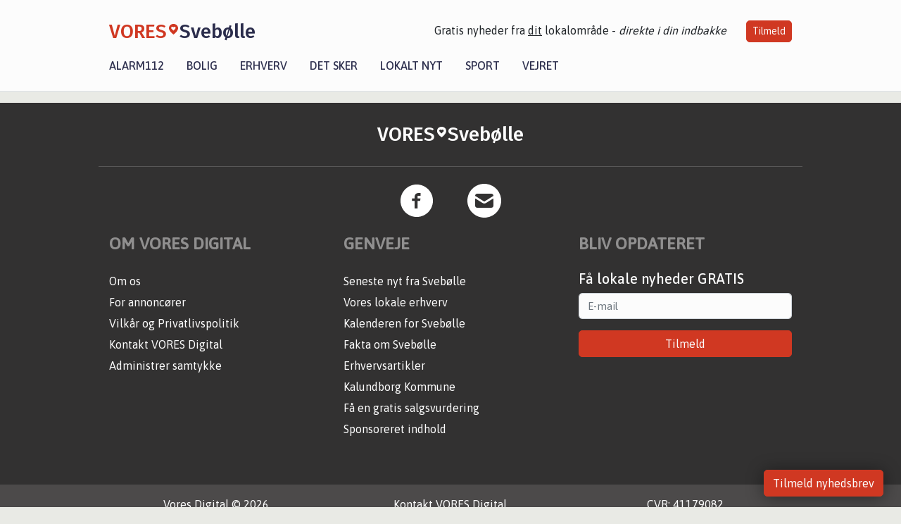

--- FILE ---
content_type: text/html; charset=utf-8
request_url: https://vores-svebolle.dk/kalender
body_size: 4227
content:


<!DOCTYPE html>
<html lang="da">
<head>
    <meta charset="utf-8" />
    <meta name="viewport" content="width=device-width, initial-scale=1.0" />
    <title>VORES Sveb&#xF8;lle - Kalenderen for Sveb&#xF8;lle</title>
    
    <link href='https://fonts.gstatic.com' rel='preconnect' crossorigin>
<link href='https://assets.vorescdn.dk' rel='preconnect' crossorigin>
    <link rel="manifest" href="/manifest.json">
        <meta name="description" content="Hvad sker der i Sveb&#xF8;lle? Hold dig opdateret p&#xE5; interessante begivenheder og g&#xE5; aldrig glip af sp&#xE6;ndende oplevelser &#x2013; Musik | Motion | Teater | Film" />




<meta property="fb:app_id" content="603210533761694" />
    <meta property="fb:pages" content="107759460818109" />
        <meta property="og:image" content="https://vores-svebolle.dk/img/logo/site_square.png" />




    <meta name="facebook-domain-verification" content="kqye24jsgdp4w0plslo8x2nuei2abv" />

    
<link rel="icon" type="image/png" href="/img/icons/icon-152x152.png" />
<link rel="apple-touch-icon" type="image/png" href="/favicon.png" />

<link rel="preload" as="style" href="https://fonts.googleapis.com/css?family=Frank&#x2B;Ruhl&#x2B;Libre:400,700|Asap:400,500|Fira&#x2B;Sans:500|Merriweather:400&amp;display=swap">
<link href="https://fonts.googleapis.com/css?family=Frank&#x2B;Ruhl&#x2B;Libre:400,700|Asap:400,500|Fira&#x2B;Sans:500|Merriweather:400&amp;display=swap" rel="stylesheet" />

<link rel="preload" as="style" href="/dist/main.css?v=4lVlcf_nVVhS9k3-PzDma9gPCqVzZa-xwe6Z3nUGu-A">
<link rel="stylesheet" href="/dist/main.css?v=4lVlcf_nVVhS9k3-PzDma9gPCqVzZa-xwe6Z3nUGu-A" />
        <script type="text/javascript">
        window.dataLayer = window.dataLayer || [];
        window.dataLayer.push({
            dlv_page_type: "kalender",
            dlv_category: null,
            dlv_source: null
        });
    </script>

    
    
<script>
var voresConfiguration = {"modules":["floating-subscribe"],"site":{"name":"Sveb\u00F8lle","siteName":"VORES Sveb\u00F8lle","hostname":"vores-svebolle.dk","facebookPageId":107759460818109,"instagramHandle":""},"bannerPlaceholder":{"salesEmail":"salg@voresdigital.dk?subject=Henvendelse fra VORES Sveb\u00F8lle","logo":"https://assets.vorescdn.dk/remote/vores-svebolle.dk/img/logo/site.png?width=250"},"facebookAppId":"603210533761694","googleSignInClientId":"643495767278-bqenl96m5li36d9c3e1a1ujch1giorgn.apps.googleusercontent.com","products":{"groceryPlusProductId":"832729fc-0197-4a09-a829-2ad24ec33c74"},"csrf":"CfDJ8FuIb0WNFg9DhYJimJMeEWjgOhJqncYXsR9QFxl0j1y3GMyAhurbFLO13dFTDW1T8HItqJJLDmo07HfxXGHVvpHGj9rwUVPEbjIpsrLxWLQKwe5j8kDhDP94aDdCevXE6v5sCPeEcnyIDiwSgUJ4zOs","gtmId":"GTM-PMFG7C7"}
</script>

<script src="/dist/essentials-bundle.js?v=hjEg4_jAEA1nYcyRynaMY4wTMfjlzT6aiRLaBhOhzEo" defer></script>
    
<script type="text/javascript">
var utag_data = {
}
</script>
<!-- Loading script asynchronously -->
<script type="text/javascript">
    (function(a,b,c,d){
    a='//tags.tiqcdn.com/utag/jysk-fynske-medier/partners/prod/utag.js';
    b=document;c='script';d=b.createElement(c);d.src=a;d.type='text/java'+c;d.async=true;
    a=b.getElementsByTagName(c)[0];a.parentNode.insertBefore(d,a);
    })();
</script>


<script async='async' src='//macro.adnami.io/macro/hosts/adsm.macro.voresdigital.dk.js'></script>


<script src="//zrzzqdBnFEBxKXGb4.ay.delivery/manager/zrzzqdBnFEBxKXGb4" type="text/javascript" referrerpolicy="no-referrer-when-downgrade"></script>


<script>window.googletag = window.googletag || {cmd: []};</script>
<script>
    googletag.cmd.push(function(){
        googletag.pubads().setTargeting('vd_page', "vores-svebolle.dk");
googletag.pubads().setTargeting('vd_type', "kalender");    });
</script>
</head>
<body>
    

<div class="d-flex flex-column">
    

<header class="" id="header">
    <nav class="navbar navbar-expand-md navbar-light sticky ">
        <div class="container">
            <div class="d-flex flex-wrap align-items-center w-100 justify-content-between">
                    <a class="logo" href="/">
        <span>VORES</span><div class="logo-icon"><img alt="" src="/img/logo/homeheart.svg" aria-hidden="true" /></div><span>Sveb&#xF8;lle</span>
                    </a>
                    <burger-menu></burger-menu>
                    <div class="d-none d-lg-block">
                        <span>Gratis nyheder fra <u>dit</u> lokalområde - <i>direkte i din indbakke</i></span>
                        <button onclick="vmh.showSubscribeModal('Header')" class="ml-4 btn btn-sm btn-primary">Tilmeld</button>
                    </div>
            </div>
                <div class="d-flex flex-wrap align-items-center">
                    
                    <div class="collapse navbar-collapse text-right text-md-center" id="navbarMenu">
                        <ul class="navbar-nav mr-auto mt-2 mt-lg-0">

                            <li class="nav-item">
                                <a class="nav-link" href="/alarm112">
                                    Alarm112
                                </a>
                            </li>
                            <li class="nav-item">
                                <a class="nav-link" href="/bolig">
                                    Bolig
                                </a>
                            </li>
                            <li class="nav-item" site="Site">
                                <a class="nav-link" href="/erhverv">
                                    Erhverv
                                </a>
                            </li>
                            <li class="nav-item">
                                <a class="nav-link" href="/detsker">
                                    Det sker
                                </a>
                            </li>
                            <li class="nav-item">
                                <a class="nav-link" href="/lokaltnyt">
                                    Lokalt nyt
                                </a>
                            </li>
                            <li class="nav-item">
                                <a class="nav-link" href="/sport">
                                    Sport
                                </a>
                            </li>
                            <li class="nav-item align-middle">
                                
                            </li>
                            <li class="nav-item align-middle">
                                <a class="nav-link align-items-center" href="/vejret">
                                    Vejret
                                </a>
                            </li>
                        </ul>
                    </div>
                </div>
        </div>
    </nav>
</header>
    <div class="d-flex flex-column flex-grow-1">
        <div class="flex-grow-1">
            <div class="container pt-0">
                <div class="container bg-white shadow my-3 event-page">
    <div id="nautarrlist" data-zipcode="4470" data-name="Sveb&#xF8;lle"></div>
</div>


            </div>
        </div>
        


<footer class="">
    <div class="container">
        <div class="row py-4 logo">
            <div class="col d-flex justify-content-center">
                    <a href="/">
        <span>VORES</span><div class="logo-icon"><img alt="" src="/img/logo/homeheartwhite.svg" aria-hidden="true" /></div><span>Sveb&#xF8;lle</span>
                    </a>
            </div>
        </div>
            <div class="row py-4">
                <div class="col d-flex justify-content-center">
                        <a class="mx-4" title="Følg os på Facebook" href="https://www.facebook.com/107759460818109" target="_blank" rel="noopener nofollow">
                            <img alt="Facebook" width="48" height="48" src="/img/icons/icon-footer-facebook.svg" />
                        </a>
                    <a class="mx-4" title="Kontakt VORES Digital via email" href="https://voresdigital.dk/kontakt-os/" target="_blank" rel="noopener nofollow">
                        <img alt="Email" width="48" height="48" src="/img/icons/icon-footer-email.svg" />
                    </a>
                </div>
            </div>
            <div class="row pb-5">
                <div class="col-12 col-md-4 shortcuts">
                    <h6>Om Vores Digital</h6>
                    <ul class="list-unstyled">
                        <li class="">
                            <a href="https://voresdigital.dk">
                                Om os
                            </a>
                        </li>
                        <li>
                            <a href="/partner">For annoncører</a>
                        </li>
                        <li>
                            <a href="https://voresdigital.dk/privatlivspolitik" target="_blank" rel="noopener">Vilkår og Privatlivspolitik</a>
                        </li>
                        <li>
                            <a href="https://voresdigital.dk/kontakt-os/">Kontakt VORES Digital</a>
                        </li>
                        <li>
                            <a role="button" onclick="Didomi.preferences.show()">Administrer samtykke</a>
                        </li>
                    </ul>
                </div>
                <div class="col-12 col-md-4 shortcuts mt-4 mt-md-0">
                    <h6>Genveje</h6>
                    <ul class="list-unstyled ">
                        <li class="">
                            <a class="" href="/artikler">
                                Seneste nyt fra Sveb&#xF8;lle
                            </a>
                        </li>
                        <li class="">
                            <a class="" href="/erhverv">
                                Vores lokale erhverv
                            </a>
                        </li>
                        <li>
                            <a href="/kalender">Kalenderen for Sveb&#xF8;lle</a>
                        </li>
                        <li>
                            <a href="/fakta-om">Fakta om Sveb&#xF8;lle</a>
                        </li>
                        <li>
                            <a href="/erhvervsprofil">Erhvervsartikler</a>
                        </li>
                        <li>
                            <a href="/vores-kommune">Kalundborg Kommune</a>
                        </li>
                        <li>
                            <a href="/gratis-salgsvurdering">Få en gratis salgsvurdering</a>
                        </li>
                            
                        <li class="">
                            <a class="" href="/artikler/sponsoreret-indhold">
                                Sponsoreret indhold
                            </a>
                        </li>
                    </ul>
                </div>
                    <div class="col-12 col-md-4 stay-updated mt-4 mt-md-0">
                        <h6>Bliv opdateret</h6>
                        <email-signup-widget 
    data-location="Footer" 
    ></email-signup-widget>
                    </div>
            </div>
    </div>
    <div class=" business-info py-3">
        <div class="container">
            <div class="row ">
                <div class="col-12 col-md-4 text-center">Vores Digital © 2026</div>
                <div class="col-12 col-md-4 text-center">
                        <a class="text-white" href="https://voresdigital.dk/kontakt-os/">Kontakt VORES Digital</a>
                </div>
                <div class="col-12 col-md-4 text-center">CVR: 41179082</div>
                
            </div>
        </div>
    </div>
</footer>
    </div>
</div>



    
<script type="module" src="/dist/main-bundle.js?v=7nG4oRNse0INgBpCG_9H3_FrVdCDJpiuCs343Y_59eY" async></script>
<script nomodule src="/dist/main-es5-bundle.js?v=n5DRTioil2dL-7vm3chwahm-vVSH218lmrNyzJ61lIs" async></script>


        <script type="text/javascript">
            var naut = naut || {}; naut.load = naut.load || [];
            naut.load.push(function () {
                naut.define({
                    'div':'nautarrlist',
                    'tmpl':'/type-voresby/version-domain-vores-svebolle.dk',
                    'tmplid':'arrlist',
                    'addparam':'&Area=Svebølle-postby',
                });
            });


            (function (d) {
                if (typeof naut.init === 'function') naut.init();
                var id = 'nautjs'; if (d.getElementById(id)) { return; }
                var js = d.createElement('script'); js.id = id; js.async = true; js.type = 'text/javascript';
                js.src = "//www.kultunaut.dk/nautjs.js";
                var node = d.getElementsByTagName('script')[0];
                node.parentNode.insertBefore(js, node);
            }(document));
        </script>



    <div id="fb-root"></div>

    
    

</body>
</html>


--- FILE ---
content_type: text/javascript
request_url: https://vores-svebolle.dk/dist/133-9a531b0fe6e9515d60c5.js
body_size: 12724
content:
!function(){try{var e="undefined"!=typeof window?window:"undefined"!=typeof global?global:"undefined"!=typeof self?self:{},t=(new Error).stack;t&&(e._sentryDebugIds=e._sentryDebugIds||{},e._sentryDebugIds[t]="9103c1f3-9231-41f1-86f6-254eed97f34c",e._sentryDebugIdIdentifier="sentry-dbid-9103c1f3-9231-41f1-86f6-254eed97f34c")}catch(e){}}();var _global="undefined"!=typeof window?window:"undefined"!=typeof global?global:"undefined"!=typeof self?self:{};_global.SENTRY_RELEASE={id:"f64b22cb2e70e27b686e531fdea83df667469188"},(self.webpackChunkvoresby_web=self.webpackChunkvoresby_web||[]).push([[133],{6774:e=>{e.exports=function(e,t,r,n){var o=r?r.call(n,e,t):void 0;if(void 0!==o)return!!o;if(e===t)return!0;if("object"!=typeof e||!e||"object"!=typeof t||!t)return!1;var s=Object.keys(e),a=Object.keys(t);if(s.length!==a.length)return!1;for(var i=Object.prototype.hasOwnProperty.bind(t),c=0;c<s.length;c++){var u=s[c];if(!i(u))return!1;var l=e[u],f=t[u];if(!1===(o=r?r.call(n,l,f,u):void 0)||void 0===o&&l!==f)return!1}return!0}},3133:(e,t,r)=>{"use strict";r.d(t,{ZP:()=>Wt,zo:()=>Wt});var n=function(){return n=Object.assign||function(e){for(var t,r=1,n=arguments.length;r<n;r++)for(var o in t=arguments[r])Object.prototype.hasOwnProperty.call(t,o)&&(e[o]=t[o]);return e},n.apply(this,arguments)};function o(e,t,r){if(r||2===arguments.length)for(var n,o=0,s=t.length;o<s;o++)!n&&o in t||(n||(n=Array.prototype.slice.call(t,0,o)),n[o]=t[o]);return e.concat(n||Array.prototype.slice.call(t))}Object.create,Object.create;var s=r(7294),a=r(6774),i=r.n(a),c="-ms-",u="-moz-",l="-webkit-",f="comm",p="rule",h="decl",d="@import",g="@keyframes",v="@layer",m=Math.abs,y=String.fromCharCode,b=Object.assign;function S(e){return e.trim()}function w(e,t){return(e=t.exec(e))?e[0]:e}function I(e,t,r){return e.replace(t,r)}function C(e,t,r){return e.indexOf(t,r)}function P(e,t){return 0|e.charCodeAt(t)}function x(e,t,r){return e.slice(t,r)}function A(e){return e.length}function E(e){return e.length}function k(e,t){return t.push(e),e}function $(e,t){return e.filter((function(e){return!w(e,t)}))}var _=1,R=1,O=0,N=0,j=0,D="";function T(e,t,r,n,o,s,a,i){return{value:e,root:t,parent:r,type:n,props:o,children:s,line:_,column:R,length:a,return:"",siblings:i}}function F(e,t){return b(T("",null,null,"",null,null,0,e.siblings),e,{length:-e.length},t)}function z(e){for(;e.root;)e=F(e.root,{children:[e]});k(e,e.siblings)}function G(){return j=N>0?P(D,--N):0,R--,10===j&&(R=1,_--),j}function B(){return j=N<O?P(D,N++):0,R++,10===j&&(R=1,_++),j}function M(){return P(D,N)}function L(){return N}function W(e,t){return x(D,e,t)}function Y(e){switch(e){case 0:case 9:case 10:case 13:case 32:return 5;case 33:case 43:case 44:case 47:case 62:case 64:case 126:case 59:case 123:case 125:return 4;case 58:return 3;case 34:case 39:case 40:case 91:return 2;case 41:case 93:return 1}return 0}function H(e){return S(W(N-1,V(91===e?e+2:40===e?e+1:e)))}function q(e){for(;(j=M())&&j<33;)B();return Y(e)>2||Y(j)>3?"":" "}function U(e,t){for(;--t&&B()&&!(j<48||j>102||j>57&&j<65||j>70&&j<97););return W(e,L()+(t<6&&32==M()&&32==B()))}function V(e){for(;B();)switch(j){case e:return N;case 34:case 39:34!==e&&39!==e&&V(j);break;case 40:41===e&&V(e);break;case 92:B()}return N}function Z(e,t){for(;B()&&e+j!==57&&(e+j!==84||47!==M()););return"/*"+W(t,N-1)+"*"+y(47===e?e:B())}function J(e){for(;!Y(M());)B();return W(e,N)}function K(e,t){for(var r="",n=0;n<e.length;n++)r+=t(e[n],n,e,t)||"";return r}function Q(e,t,r,n){switch(e.type){case v:if(e.children.length)break;case d:case h:return e.return=e.return||e.value;case f:return"";case g:return e.return=e.value+"{"+K(e.children,n)+"}";case p:if(!A(e.value=e.props.join(",")))return""}return A(r=K(e.children,n))?e.return=e.value+"{"+r+"}":""}function X(e,t,r){switch(function(e,t){return 45^P(e,0)?(((t<<2^P(e,0))<<2^P(e,1))<<2^P(e,2))<<2^P(e,3):0}(e,t)){case 5103:return l+"print-"+e+e;case 5737:case 4201:case 3177:case 3433:case 1641:case 4457:case 2921:case 5572:case 6356:case 5844:case 3191:case 6645:case 3005:case 6391:case 5879:case 5623:case 6135:case 4599:case 4855:case 4215:case 6389:case 5109:case 5365:case 5621:case 3829:return l+e+e;case 4789:return u+e+e;case 5349:case 4246:case 4810:case 6968:case 2756:return l+e+u+e+c+e+e;case 5936:switch(P(e,t+11)){case 114:return l+e+c+I(e,/[svh]\w+-[tblr]{2}/,"tb")+e;case 108:return l+e+c+I(e,/[svh]\w+-[tblr]{2}/,"tb-rl")+e;case 45:return l+e+c+I(e,/[svh]\w+-[tblr]{2}/,"lr")+e}case 6828:case 4268:case 2903:return l+e+c+e+e;case 6165:return l+e+c+"flex-"+e+e;case 5187:return l+e+I(e,/(\w+).+(:[^]+)/,l+"box-$1$2"+c+"flex-$1$2")+e;case 5443:return l+e+c+"flex-item-"+I(e,/flex-|-self/g,"")+(w(e,/flex-|baseline/)?"":c+"grid-row-"+I(e,/flex-|-self/g,""))+e;case 4675:return l+e+c+"flex-line-pack"+I(e,/align-content|flex-|-self/g,"")+e;case 5548:return l+e+c+I(e,"shrink","negative")+e;case 5292:return l+e+c+I(e,"basis","preferred-size")+e;case 6060:return l+"box-"+I(e,"-grow","")+l+e+c+I(e,"grow","positive")+e;case 4554:return l+I(e,/([^-])(transform)/g,"$1"+l+"$2")+e;case 6187:return I(I(I(e,/(zoom-|grab)/,l+"$1"),/(image-set)/,l+"$1"),e,"")+e;case 5495:case 3959:return I(e,/(image-set\([^]*)/,l+"$1$`$1");case 4968:return I(I(e,/(.+:)(flex-)?(.*)/,l+"box-pack:$3"+c+"flex-pack:$3"),/s.+-b[^;]+/,"justify")+l+e+e;case 4200:if(!w(e,/flex-|baseline/))return c+"grid-column-align"+x(e,t)+e;break;case 2592:case 3360:return c+I(e,"template-","")+e;case 4384:case 3616:return r&&r.some((function(e,r){return t=r,w(e.props,/grid-\w+-end/)}))?~C(e+(r=r[t].value),"span",0)?e:c+I(e,"-start","")+e+c+"grid-row-span:"+(~C(r,"span",0)?w(r,/\d+/):+w(r,/\d+/)-+w(e,/\d+/))+";":c+I(e,"-start","")+e;case 4896:case 4128:return r&&r.some((function(e){return w(e.props,/grid-\w+-start/)}))?e:c+I(I(e,"-end","-span"),"span ","")+e;case 4095:case 3583:case 4068:case 2532:return I(e,/(.+)-inline(.+)/,l+"$1$2")+e;case 8116:case 7059:case 5753:case 5535:case 5445:case 5701:case 4933:case 4677:case 5533:case 5789:case 5021:case 4765:if(A(e)-1-t>6)switch(P(e,t+1)){case 109:if(45!==P(e,t+4))break;case 102:return I(e,/(.+:)(.+)-([^]+)/,"$1"+l+"$2-$3$1"+u+(108==P(e,t+3)?"$3":"$2-$3"))+e;case 115:return~C(e,"stretch",0)?X(I(e,"stretch","fill-available"),t,r)+e:e}break;case 5152:case 5920:return I(e,/(.+?):(\d+)(\s*\/\s*(span)?\s*(\d+))?(.*)/,(function(t,r,n,o,s,a,i){return c+r+":"+n+i+(o?c+r+"-span:"+(s?a:+a-+n)+i:"")+e}));case 4949:if(121===P(e,t+6))return I(e,":",":"+l)+e;break;case 6444:switch(P(e,45===P(e,14)?18:11)){case 120:return I(e,/(.+:)([^;\s!]+)(;|(\s+)?!.+)?/,"$1"+l+(45===P(e,14)?"inline-":"")+"box$3$1"+l+"$2$3$1"+c+"$2box$3")+e;case 100:return I(e,":",":"+c)+e}break;case 5719:case 2647:case 2135:case 3927:case 2391:return I(e,"scroll-","scroll-snap-")+e}return e}function ee(e,t,r,n){if(e.length>-1&&!e.return)switch(e.type){case h:return void(e.return=X(e.value,e.length,r));case g:return K([F(e,{value:I(e.value,"@","@"+l)})],n);case p:if(e.length)return function(e,t){return e.map(t).join("")}(r=e.props,(function(t){switch(w(t,n=/(::plac\w+|:read-\w+)/)){case":read-only":case":read-write":z(F(e,{props:[I(t,/:(read-\w+)/,":"+u+"$1")]})),z(F(e,{props:[t]})),b(e,{props:$(r,n)});break;case"::placeholder":z(F(e,{props:[I(t,/:(plac\w+)/,":"+l+"input-$1")]})),z(F(e,{props:[I(t,/:(plac\w+)/,":"+u+"$1")]})),z(F(e,{props:[I(t,/:(plac\w+)/,c+"input-$1")]})),z(F(e,{props:[t]})),b(e,{props:$(r,n)})}return""}))}}function te(e){return function(e){return D="",e}(re("",null,null,null,[""],e=function(e){return _=R=1,O=A(D=e),N=0,[]}(e),0,[0],e))}function re(e,t,r,n,o,s,a,i,c){for(var u=0,l=0,f=a,p=0,h=0,d=0,g=1,v=1,b=1,S=0,w="",x=o,E=s,$=n,_=w;v;)switch(d=S,S=B()){case 40:if(108!=d&&58==P(_,f-1)){-1!=C(_+=I(H(S),"&","&\f"),"&\f",m(u?i[u-1]:0))&&(b=-1);break}case 34:case 39:case 91:_+=H(S);break;case 9:case 10:case 13:case 32:_+=q(d);break;case 92:_+=U(L()-1,7);continue;case 47:switch(M()){case 42:case 47:k(oe(Z(B(),L()),t,r,c),c);break;default:_+="/"}break;case 123*g:i[u++]=A(_)*b;case 125*g:case 59:case 0:switch(S){case 0:case 125:v=0;case 59+l:-1==b&&(_=I(_,/\f/g,"")),h>0&&A(_)-f&&k(h>32?se(_+";",n,r,f-1,c):se(I(_," ","")+";",n,r,f-2,c),c);break;case 59:_+=";";default:if(k($=ne(_,t,r,u,l,o,i,w,x=[],E=[],f,s),s),123===S)if(0===l)re(_,t,$,$,x,s,f,i,E);else switch(99===p&&110===P(_,3)?100:p){case 100:case 108:case 109:case 115:re(e,$,$,n&&k(ne(e,$,$,0,0,o,i,w,o,x=[],f,E),E),o,E,f,i,n?x:E);break;default:re(_,$,$,$,[""],E,0,i,E)}}u=l=h=0,g=b=1,w=_="",f=a;break;case 58:f=1+A(_),h=d;default:if(g<1)if(123==S)--g;else if(125==S&&0==g++&&125==G())continue;switch(_+=y(S),S*g){case 38:b=l>0?1:(_+="\f",-1);break;case 44:i[u++]=(A(_)-1)*b,b=1;break;case 64:45===M()&&(_+=H(B())),p=M(),l=f=A(w=_+=J(L())),S++;break;case 45:45===d&&2==A(_)&&(g=0)}}return s}function ne(e,t,r,n,o,s,a,i,c,u,l,f){for(var h=o-1,d=0===o?s:[""],g=E(d),v=0,y=0,b=0;v<n;++v)for(var w=0,C=x(e,h+1,h=m(y=a[v])),P=e;w<g;++w)(P=S(y>0?d[w]+" "+C:I(C,/&\f/g,d[w])))&&(c[b++]=P);return T(e,t,r,0===o?p:i,c,u,l,f)}function oe(e,t,r,n){return T(e,t,r,f,y(j),x(e,2,-2),0,n)}function se(e,t,r,n,o){return T(e,t,r,h,x(e,0,n),x(e,n+1,-1),n,o)}const ae={animationIterationCount:1,borderImageOutset:1,borderImageSlice:1,borderImageWidth:1,boxFlex:1,boxFlexGroup:1,boxOrdinalGroup:1,columnCount:1,columns:1,flex:1,flexGrow:1,flexPositive:1,flexShrink:1,flexNegative:1,flexOrder:1,gridRow:1,gridRowEnd:1,gridRowSpan:1,gridRowStart:1,gridColumn:1,gridColumnEnd:1,gridColumnSpan:1,gridColumnStart:1,msGridRow:1,msGridRowSpan:1,msGridColumn:1,msGridColumnSpan:1,fontWeight:1,lineHeight:1,opacity:1,order:1,orphans:1,tabSize:1,widows:1,zIndex:1,zoom:1,WebkitLineClamp:1,fillOpacity:1,floodOpacity:1,stopOpacity:1,strokeDasharray:1,strokeDashoffset:1,strokeMiterlimit:1,strokeOpacity:1,strokeWidth:1};var ie="undefined"!=typeof process&&void 0!==process.env&&(process.env.REACT_APP_SC_ATTR||process.env.SC_ATTR)||"data-styled",ce="active",ue="data-styled-version",le="6.1.6",fe="/*!sc*/\n",pe="undefined"!=typeof window&&"HTMLElement"in window,he=Boolean("boolean"==typeof SC_DISABLE_SPEEDY?SC_DISABLE_SPEEDY:"undefined"!=typeof process&&void 0!==process.env&&void 0!==process.env.REACT_APP_SC_DISABLE_SPEEDY&&""!==process.env.REACT_APP_SC_DISABLE_SPEEDY?"false"!==process.env.REACT_APP_SC_DISABLE_SPEEDY&&process.env.REACT_APP_SC_DISABLE_SPEEDY:"undefined"!=typeof process&&void 0!==process.env&&void 0!==process.env.SC_DISABLE_SPEEDY&&""!==process.env.SC_DISABLE_SPEEDY&&"false"!==process.env.SC_DISABLE_SPEEDY&&process.env.SC_DISABLE_SPEEDY),de=(new Set,Object.freeze([])),ge=Object.freeze({});var ve=new Set(["a","abbr","address","area","article","aside","audio","b","base","bdi","bdo","big","blockquote","body","br","button","canvas","caption","cite","code","col","colgroup","data","datalist","dd","del","details","dfn","dialog","div","dl","dt","em","embed","fieldset","figcaption","figure","footer","form","h1","h2","h3","h4","h5","h6","header","hgroup","hr","html","i","iframe","img","input","ins","kbd","keygen","label","legend","li","link","main","map","mark","menu","menuitem","meta","meter","nav","noscript","object","ol","optgroup","option","output","p","param","picture","pre","progress","q","rp","rt","ruby","s","samp","script","section","select","small","source","span","strong","style","sub","summary","sup","table","tbody","td","textarea","tfoot","th","thead","time","tr","track","u","ul","use","var","video","wbr","circle","clipPath","defs","ellipse","foreignObject","g","image","line","linearGradient","marker","mask","path","pattern","polygon","polyline","radialGradient","rect","stop","svg","text","tspan"]),me=/[!"#$%&'()*+,./:;<=>?@[\\\]^`{|}~-]+/g,ye=/(^-|-$)/g;function be(e){return e.replace(me,"-").replace(ye,"")}var Se=/(a)(d)/gi,we=52,Ie=function(e){return String.fromCharCode(e+(e>25?39:97))};function Ce(e){var t,r="";for(t=Math.abs(e);t>we;t=t/we|0)r=Ie(t%we)+r;return(Ie(t%we)+r).replace(Se,"$1-$2")}var Pe,xe=5381,Ae=function(e,t){for(var r=t.length;r;)e=33*e^t.charCodeAt(--r);return e},Ee=function(e){return Ae(xe,e)};function ke(e){return"string"==typeof e&&!0}var $e="function"==typeof Symbol&&Symbol.for,_e=$e?Symbol.for("react.memo"):60115,Re=$e?Symbol.for("react.forward_ref"):60112,Oe={childContextTypes:!0,contextType:!0,contextTypes:!0,defaultProps:!0,displayName:!0,getDefaultProps:!0,getDerivedStateFromError:!0,getDerivedStateFromProps:!0,mixins:!0,propTypes:!0,type:!0},Ne={name:!0,length:!0,prototype:!0,caller:!0,callee:!0,arguments:!0,arity:!0},je={$$typeof:!0,compare:!0,defaultProps:!0,displayName:!0,propTypes:!0,type:!0},De=((Pe={})[Re]={$$typeof:!0,render:!0,defaultProps:!0,displayName:!0,propTypes:!0},Pe[_e]=je,Pe);function Te(e){return("type"in(t=e)&&t.type.$$typeof)===_e?je:"$$typeof"in e?De[e.$$typeof]:Oe;var t}var Fe=Object.defineProperty,ze=Object.getOwnPropertyNames,Ge=Object.getOwnPropertySymbols,Be=Object.getOwnPropertyDescriptor,Me=Object.getPrototypeOf,Le=Object.prototype;function We(e,t,r){if("string"!=typeof t){if(Le){var n=Me(t);n&&n!==Le&&We(e,n,r)}var o=ze(t);Ge&&(o=o.concat(Ge(t)));for(var s=Te(e),a=Te(t),i=0;i<o.length;++i){var c=o[i];if(!(c in Ne||r&&r[c]||a&&c in a||s&&c in s)){var u=Be(t,c);try{Fe(e,c,u)}catch(e){}}}}return e}function Ye(e){return"function"==typeof e}function He(e){return"object"==typeof e&&"styledComponentId"in e}function qe(e,t){return e&&t?"".concat(e," ").concat(t):e||t||""}function Ue(e,t){if(0===e.length)return"";for(var r=e[0],n=1;n<e.length;n++)r+=t?t+e[n]:e[n];return r}function Ve(e){return null!==e&&"object"==typeof e&&e.constructor.name===Object.name&&!("props"in e&&e.$$typeof)}function Ze(e,t,r){if(void 0===r&&(r=!1),!r&&!Ve(e)&&!Array.isArray(e))return t;if(Array.isArray(t))for(var n=0;n<t.length;n++)e[n]=Ze(e[n],t[n]);else if(Ve(t))for(var n in t)e[n]=Ze(e[n],t[n]);return e}function Je(e,t){Object.defineProperty(e,"toString",{value:t})}function Ke(e){for(var t=[],r=1;r<arguments.length;r++)t[r-1]=arguments[r];return new Error("An error occurred. See https://github.com/styled-components/styled-components/blob/main/packages/styled-components/src/utils/errors.md#".concat(e," for more information.").concat(t.length>0?" Args: ".concat(t.join(", ")):""))}var Qe=function(){function e(e){this.groupSizes=new Uint32Array(512),this.length=512,this.tag=e}return e.prototype.indexOfGroup=function(e){for(var t=0,r=0;r<e;r++)t+=this.groupSizes[r];return t},e.prototype.insertRules=function(e,t){if(e>=this.groupSizes.length){for(var r=this.groupSizes,n=r.length,o=n;e>=o;)if((o<<=1)<0)throw Ke(16,"".concat(e));this.groupSizes=new Uint32Array(o),this.groupSizes.set(r),this.length=o;for(var s=n;s<o;s++)this.groupSizes[s]=0}for(var a=this.indexOfGroup(e+1),i=(s=0,t.length);s<i;s++)this.tag.insertRule(a,t[s])&&(this.groupSizes[e]++,a++)},e.prototype.clearGroup=function(e){if(e<this.length){var t=this.groupSizes[e],r=this.indexOfGroup(e),n=r+t;this.groupSizes[e]=0;for(var o=r;o<n;o++)this.tag.deleteRule(r)}},e.prototype.getGroup=function(e){var t="";if(e>=this.length||0===this.groupSizes[e])return t;for(var r=this.groupSizes[e],n=this.indexOfGroup(e),o=n+r,s=n;s<o;s++)t+="".concat(this.tag.getRule(s)).concat(fe);return t},e}(),Xe=new Map,et=new Map,tt=1,rt=function(e){if(Xe.has(e))return Xe.get(e);for(;et.has(tt);)tt++;var t=tt++;return Xe.set(e,t),et.set(t,e),t},nt=function(e,t){tt=t+1,Xe.set(e,t),et.set(t,e)},ot="style[".concat(ie,"][").concat(ue,'="').concat(le,'"]'),st=new RegExp("^".concat(ie,'\\.g(\\d+)\\[id="([\\w\\d-]+)"\\].*?"([^"]*)')),at=function(e,t,r){for(var n,o=r.split(","),s=0,a=o.length;s<a;s++)(n=o[s])&&e.registerName(t,n)},it=function(e,t){for(var r,n=(null!==(r=t.textContent)&&void 0!==r?r:"").split(fe),o=[],s=0,a=n.length;s<a;s++){var i=n[s].trim();if(i){var c=i.match(st);if(c){var u=0|parseInt(c[1],10),l=c[2];0!==u&&(nt(l,u),at(e,l,c[3]),e.getTag().insertRules(u,o)),o.length=0}else o.push(i)}}};function ct(){return r.nc}var ut=function(e){var t=document.head,r=e||t,n=document.createElement("style"),o=function(e){var t=Array.from(e.querySelectorAll("style[".concat(ie,"]")));return t[t.length-1]}(r),s=void 0!==o?o.nextSibling:null;n.setAttribute(ie,ce),n.setAttribute(ue,le);var a=ct();return a&&n.setAttribute("nonce",a),r.insertBefore(n,s),n},lt=function(){function e(e){this.element=ut(e),this.element.appendChild(document.createTextNode("")),this.sheet=function(e){if(e.sheet)return e.sheet;for(var t=document.styleSheets,r=0,n=t.length;r<n;r++){var o=t[r];if(o.ownerNode===e)return o}throw Ke(17)}(this.element),this.length=0}return e.prototype.insertRule=function(e,t){try{return this.sheet.insertRule(t,e),this.length++,!0}catch(e){return!1}},e.prototype.deleteRule=function(e){this.sheet.deleteRule(e),this.length--},e.prototype.getRule=function(e){var t=this.sheet.cssRules[e];return t&&t.cssText?t.cssText:""},e}(),ft=function(){function e(e){this.element=ut(e),this.nodes=this.element.childNodes,this.length=0}return e.prototype.insertRule=function(e,t){if(e<=this.length&&e>=0){var r=document.createTextNode(t);return this.element.insertBefore(r,this.nodes[e]||null),this.length++,!0}return!1},e.prototype.deleteRule=function(e){this.element.removeChild(this.nodes[e]),this.length--},e.prototype.getRule=function(e){return e<this.length?this.nodes[e].textContent:""},e}(),pt=function(){function e(e){this.rules=[],this.length=0}return e.prototype.insertRule=function(e,t){return e<=this.length&&(this.rules.splice(e,0,t),this.length++,!0)},e.prototype.deleteRule=function(e){this.rules.splice(e,1),this.length--},e.prototype.getRule=function(e){return e<this.length?this.rules[e]:""},e}(),ht=pe,dt={isServer:!pe,useCSSOMInjection:!he},gt=function(){function e(e,t,r){void 0===e&&(e=ge),void 0===t&&(t={});var o=this;this.options=n(n({},dt),e),this.gs=t,this.names=new Map(r),this.server=!!e.isServer,!this.server&&pe&&ht&&(ht=!1,function(e){for(var t=document.querySelectorAll(ot),r=0,n=t.length;r<n;r++){var o=t[r];o&&o.getAttribute(ie)!==ce&&(it(e,o),o.parentNode&&o.parentNode.removeChild(o))}}(this)),Je(this,(function(){return function(e){for(var t=e.getTag(),r=t.length,n="",o=function(r){var o=function(e){return et.get(e)}(r);if(void 0===o)return"continue";var s=e.names.get(o),a=t.getGroup(r);if(void 0===s||0===a.length)return"continue";var i="".concat(ie,".g").concat(r,'[id="').concat(o,'"]'),c="";void 0!==s&&s.forEach((function(e){e.length>0&&(c+="".concat(e,","))})),n+="".concat(a).concat(i,'{content:"').concat(c,'"}').concat(fe)},s=0;s<r;s++)o(s);return n}(o)}))}return e.registerId=function(e){return rt(e)},e.prototype.reconstructWithOptions=function(t,r){return void 0===r&&(r=!0),new e(n(n({},this.options),t),this.gs,r&&this.names||void 0)},e.prototype.allocateGSInstance=function(e){return this.gs[e]=(this.gs[e]||0)+1},e.prototype.getTag=function(){return this.tag||(this.tag=(e=function(e){var t=e.useCSSOMInjection,r=e.target;return e.isServer?new pt(r):t?new lt(r):new ft(r)}(this.options),new Qe(e)));var e},e.prototype.hasNameForId=function(e,t){return this.names.has(e)&&this.names.get(e).has(t)},e.prototype.registerName=function(e,t){if(rt(e),this.names.has(e))this.names.get(e).add(t);else{var r=new Set;r.add(t),this.names.set(e,r)}},e.prototype.insertRules=function(e,t,r){this.registerName(e,t),this.getTag().insertRules(rt(e),r)},e.prototype.clearNames=function(e){this.names.has(e)&&this.names.get(e).clear()},e.prototype.clearRules=function(e){this.getTag().clearGroup(rt(e)),this.clearNames(e)},e.prototype.clearTag=function(){this.tag=void 0},e}(),vt=/&/g,mt=/^\s*\/\/.*$/gm;function yt(e,t){return e.map((function(e){return"rule"===e.type&&(e.value="".concat(t," ").concat(e.value),e.value=e.value.replaceAll(",",",".concat(t," ")),e.props=e.props.map((function(e){return"".concat(t," ").concat(e)}))),Array.isArray(e.children)&&"@keyframes"!==e.type&&(e.children=yt(e.children,t)),e}))}function bt(e){var t,r,n,o=void 0===e?ge:e,s=o.options,a=void 0===s?ge:s,i=o.plugins,c=void 0===i?de:i,u=function(e,n,o){return o.startsWith(r)&&o.endsWith(r)&&o.replaceAll(r,"").length>0?".".concat(t):e},l=c.slice();l.push((function(e){e.type===p&&e.value.includes("&")&&(e.props[0]=e.props[0].replace(vt,r).replace(n,u))})),a.prefix&&l.push(ee),l.push(Q);var f=function(e,o,s,i){void 0===o&&(o=""),void 0===s&&(s=""),void 0===i&&(i="&"),t=i,r=o,n=new RegExp("\\".concat(r,"\\b"),"g");var c=e.replace(mt,""),u=te(s||o?"".concat(s," ").concat(o," { ").concat(c," }"):c);a.namespace&&(u=yt(u,a.namespace));var f,p,h,d=[];return K(u,(f=l.concat((h=function(e){return d.push(e)},function(e){e.root||(e=e.return)&&h(e)})),p=E(f),function(e,t,r,n){for(var o="",s=0;s<p;s++)o+=f[s](e,t,r,n)||"";return o})),d};return f.hash=c.length?c.reduce((function(e,t){return t.name||Ke(15),Ae(e,t.name)}),xe).toString():"",f}var St=new gt,wt=bt(),It=s.createContext({shouldForwardProp:void 0,styleSheet:St,stylis:wt}),Ct=(It.Consumer,s.createContext(void 0));function Pt(){return(0,s.useContext)(It)}function xt(e){var t=(0,s.useState)(e.stylisPlugins),r=t[0],n=t[1],o=Pt().styleSheet,a=(0,s.useMemo)((function(){var t=o;return e.sheet?t=e.sheet:e.target&&(t=t.reconstructWithOptions({target:e.target},!1)),e.disableCSSOMInjection&&(t=t.reconstructWithOptions({useCSSOMInjection:!1})),t}),[e.disableCSSOMInjection,e.sheet,e.target,o]),c=(0,s.useMemo)((function(){return bt({options:{namespace:e.namespace,prefix:e.enableVendorPrefixes},plugins:r})}),[e.enableVendorPrefixes,e.namespace,r]);(0,s.useEffect)((function(){i()(r,e.stylisPlugins)||n(e.stylisPlugins)}),[e.stylisPlugins]);var u=(0,s.useMemo)((function(){return{shouldForwardProp:e.shouldForwardProp,styleSheet:a,stylis:c}}),[e.shouldForwardProp,a,c]);return s.createElement(It.Provider,{value:u},s.createElement(Ct.Provider,{value:c},e.children))}var At=function(){function e(e,t){var r=this;this.inject=function(e,t){void 0===t&&(t=wt);var n=r.name+t.hash;e.hasNameForId(r.id,n)||e.insertRules(r.id,n,t(r.rules,n,"@keyframes"))},this.name=e,this.id="sc-keyframes-".concat(e),this.rules=t,Je(this,(function(){throw Ke(12,String(r.name))}))}return e.prototype.getName=function(e){return void 0===e&&(e=wt),this.name+e.hash},e}(),Et=function(e){return e>="A"&&e<="Z"};function kt(e){for(var t="",r=0;r<e.length;r++){var n=e[r];if(1===r&&"-"===n&&"-"===e[0])return e;Et(n)?t+="-"+n.toLowerCase():t+=n}return t.startsWith("ms-")?"-"+t:t}var $t=function(e){return null==e||!1===e||""===e},_t=function(e){var t,r,n=[];for(var s in e){var a=e[s];e.hasOwnProperty(s)&&!$t(a)&&(Array.isArray(a)&&a.isCss||Ye(a)?n.push("".concat(kt(s),":"),a,";"):Ve(a)?n.push.apply(n,o(o(["".concat(s," {")],_t(a),!1),["}"],!1)):n.push("".concat(kt(s),": ").concat((t=s,null==(r=a)||"boolean"==typeof r||""===r?"":"number"!=typeof r||0===r||t in ae||t.startsWith("--")?String(r).trim():"".concat(r,"px")),";")))}return n};function Rt(e,t,r,n){return $t(e)?[]:He(e)?[".".concat(e.styledComponentId)]:Ye(e)?!Ye(o=e)||o.prototype&&o.prototype.isReactComponent||!t?[e]:Rt(e(t),t,r,n):e instanceof At?r?(e.inject(r,n),[e.getName(n)]):[e]:Ve(e)?_t(e):Array.isArray(e)?Array.prototype.concat.apply(de,e.map((function(e){return Rt(e,t,r,n)}))):[e.toString()];var o}function Ot(e){for(var t=0;t<e.length;t+=1){var r=e[t];if(Ye(r)&&!He(r))return!1}return!0}var Nt=Ee(le),jt=function(){function e(e,t,r){this.rules=e,this.staticRulesId="",this.isStatic=(void 0===r||r.isStatic)&&Ot(e),this.componentId=t,this.baseHash=Ae(Nt,t),this.baseStyle=r,gt.registerId(t)}return e.prototype.generateAndInjectStyles=function(e,t,r){var n=this.baseStyle?this.baseStyle.generateAndInjectStyles(e,t,r):"";if(this.isStatic&&!r.hash)if(this.staticRulesId&&t.hasNameForId(this.componentId,this.staticRulesId))n=qe(n,this.staticRulesId);else{var o=Ue(Rt(this.rules,e,t,r)),s=Ce(Ae(this.baseHash,o)>>>0);if(!t.hasNameForId(this.componentId,s)){var a=r(o,".".concat(s),void 0,this.componentId);t.insertRules(this.componentId,s,a)}n=qe(n,s),this.staticRulesId=s}else{for(var i=Ae(this.baseHash,r.hash),c="",u=0;u<this.rules.length;u++){var l=this.rules[u];if("string"==typeof l)c+=l;else if(l){var f=Ue(Rt(l,e,t,r));i=Ae(i,f+u),c+=f}}if(c){var p=Ce(i>>>0);t.hasNameForId(this.componentId,p)||t.insertRules(this.componentId,p,r(c,".".concat(p),void 0,this.componentId)),n=qe(n,p)}}return n},e}(),Dt=s.createContext(void 0);Dt.Consumer;var Tt={};function Ft(e,t,r){var o=He(e),a=e,i=!ke(e),c=t.attrs,u=void 0===c?de:c,l=t.componentId,f=void 0===l?function(e,t){var r="string"!=typeof e?"sc":be(e);Tt[r]=(Tt[r]||0)+1;var n="".concat(r,"-").concat(function(e){return Ce(Ee(e)>>>0)}(le+r+Tt[r]));return t?"".concat(t,"-").concat(n):n}(t.displayName,t.parentComponentId):l,p=t.displayName,h=void 0===p?function(e){return ke(e)?"styled.".concat(e):"Styled(".concat(function(e){return e.displayName||e.name||"Component"}(e),")")}(e):p,d=t.displayName&&t.componentId?"".concat(be(t.displayName),"-").concat(t.componentId):t.componentId||f,g=o&&a.attrs?a.attrs.concat(u).filter(Boolean):u,v=t.shouldForwardProp;if(o&&a.shouldForwardProp){var m=a.shouldForwardProp;if(t.shouldForwardProp){var y=t.shouldForwardProp;v=function(e,t){return m(e,t)&&y(e,t)}}else v=m}var b=new jt(r,d,o?a.componentStyle:void 0);function S(e,t){return function(e,t,r){var o=e.attrs,a=e.componentStyle,i=e.defaultProps,c=e.foldedComponentIds,u=e.styledComponentId,l=e.target,f=s.useContext(Dt),p=Pt(),h=e.shouldForwardProp||p.shouldForwardProp,d=function(e,t,r){return void 0===r&&(r=ge),e.theme!==r.theme&&e.theme||t||r.theme}(t,f,i)||ge,g=function(e,t,r){for(var o,s=n(n({},t),{className:void 0,theme:r}),a=0;a<e.length;a+=1){var i=Ye(o=e[a])?o(s):o;for(var c in i)s[c]="className"===c?qe(s[c],i[c]):"style"===c?n(n({},s[c]),i[c]):i[c]}return t.className&&(s.className=qe(s.className,t.className)),s}(o,t,d),v=g.as||l,m={};for(var y in g)void 0===g[y]||"$"===y[0]||"as"===y||"theme"===y&&g.theme===d||("forwardedAs"===y?m.as=g.forwardedAs:h&&!h(y,v)||(m[y]=g[y]));var b=function(e,t){var r=Pt();return e.generateAndInjectStyles(t,r.styleSheet,r.stylis)}(a,g),S=qe(c,u);return b&&(S+=" "+b),g.className&&(S+=" "+g.className),m[ke(v)&&!ve.has(v)?"class":"className"]=S,m.ref=r,(0,s.createElement)(v,m)}(w,e,t)}S.displayName=h;var w=s.forwardRef(S);return w.attrs=g,w.componentStyle=b,w.displayName=h,w.shouldForwardProp=v,w.foldedComponentIds=o?qe(a.foldedComponentIds,a.styledComponentId):"",w.styledComponentId=d,w.target=o?a.target:e,Object.defineProperty(w,"defaultProps",{get:function(){return this._foldedDefaultProps},set:function(e){this._foldedDefaultProps=o?function(e){for(var t=[],r=1;r<arguments.length;r++)t[r-1]=arguments[r];for(var n=0,o=t;n<o.length;n++)Ze(e,o[n],!0);return e}({},a.defaultProps,e):e}}),Je(w,(function(){return".".concat(w.styledComponentId)})),i&&We(w,e,{attrs:!0,componentStyle:!0,displayName:!0,foldedComponentIds:!0,shouldForwardProp:!0,styledComponentId:!0,target:!0}),w}function zt(e,t){for(var r=[e[0]],n=0,o=t.length;n<o;n+=1)r.push(t[n],e[n+1]);return r}new Set;var Gt=function(e){return Object.assign(e,{isCss:!0})};function Bt(e){for(var t=[],r=1;r<arguments.length;r++)t[r-1]=arguments[r];if(Ye(e)||Ve(e))return Gt(Rt(zt(de,o([e],t,!0))));var n=e;return 0===t.length&&1===n.length&&"string"==typeof n[0]?Rt(n):Gt(Rt(zt(n,t)))}function Mt(e,t,r){if(void 0===r&&(r=ge),!t)throw Ke(1,t);var s=function(n){for(var s=[],a=1;a<arguments.length;a++)s[a-1]=arguments[a];return e(t,r,Bt.apply(void 0,o([n],s,!1)))};return s.attrs=function(o){return Mt(e,t,n(n({},r),{attrs:Array.prototype.concat(r.attrs,o).filter(Boolean)}))},s.withConfig=function(o){return Mt(e,t,n(n({},r),o))},s}var Lt=function(e){return Mt(Ft,e)},Wt=Lt;ve.forEach((function(e){Wt[e]=Lt(e)})),function(){function e(e,t){this.rules=e,this.componentId=t,this.isStatic=Ot(e),gt.registerId(this.componentId+1)}e.prototype.createStyles=function(e,t,r,n){var o=n(Ue(Rt(this.rules,t,r,n)),""),s=this.componentId+e;r.insertRules(s,s,o)},e.prototype.removeStyles=function(e,t){t.clearRules(this.componentId+e)},e.prototype.renderStyles=function(e,t,r,n){e>2&&gt.registerId(this.componentId+e),this.removeStyles(e,r),this.createStyles(e,t,r,n)}}(),function(){function e(){var e=this;this._emitSheetCSS=function(){var t=e.instance.toString(),r=ct(),n=Ue([r&&'nonce="'.concat(r,'"'),"".concat(ie,'="true"'),"".concat(ue,'="').concat(le,'"')].filter(Boolean)," ");return"<style ".concat(n,">").concat(t,"</style>")},this.getStyleTags=function(){if(e.sealed)throw Ke(2);return e._emitSheetCSS()},this.getStyleElement=function(){var t;if(e.sealed)throw Ke(2);var r=((t={})[ie]="",t[ue]=le,t.dangerouslySetInnerHTML={__html:e.instance.toString()},t),o=ct();return o&&(r.nonce=o),[s.createElement("style",n({},r,{key:"sc-0-0"}))]},this.seal=function(){e.sealed=!0},this.instance=new gt({isServer:!0}),this.sealed=!1}e.prototype.collectStyles=function(e){if(this.sealed)throw Ke(2);return s.createElement(xt,{sheet:this.instance},e)},e.prototype.interleaveWithNodeStream=function(e){throw Ke(3)}}(),"__sc-".concat(ie,"__")}}]);
//# sourceMappingURL=133-9a531b0fe6e9515d60c5.js.map